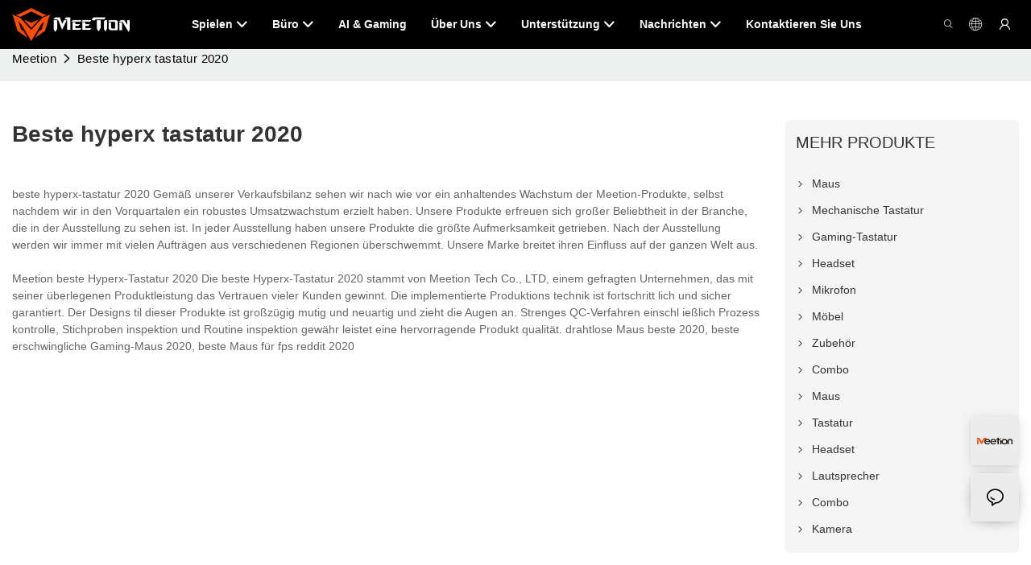

--- FILE ---
content_type: application/javascript
request_url: https://www.meetion.com.de/v1.5.10/assets/js/unit/breadcrumb.js
body_size: 1476
content:
class ScriptBreadcrumb extends Script {
  constructor(params) {
    super(params)
    this.$dom = document.querySelector(`#${this.attrId}`)
    this.$olDom = this.$dom.querySelector('.unit-breadcrumb')
    this.$liDom = this.$dom.querySelectorAll('.unit-breadcrumb__item')
    this.liDomLen = this.$liDom.length
    this.navWidth = this.$olDom.offsetWidth
    this.liWidth = 0
    this.video_config = JSON.parse(this.utilts.htmlDecode(params.video_config))
    // 视频播放方式
    let methodMap = {
      default: this.video_config.method,
      md: this.video_config.method_md,
      xl: this.video_config.method_xl
    }
    this.method = methodMap[this.utilts.getScreen()]
  }
  async init() {
    // 渲染
    this._initRender()
    this._setOmitShowOrHide()
    this.initHoverImg()
    this.initPrevClick()
  }
  initPrevClick() {
    const gifHoverImages = this.$dom.querySelectorAll('.unit-list-hover__image')
    if (gifHoverImages.length) {
      gifHoverImages.forEach(val => {
        val.addEventListener('click', () => {
					if (this.method === '2') val.classList.add('d-none')
          val.parentNode.parentNode.click()
        })
      })
    }
  }
  initHoverImg() {
    const videoDom = this.$dom.querySelector('[video-gif]')
    if (!videoDom) return
    setTimeout(() => {
      this.renderHoverImg(videoDom)
      videoDom.parentNode.onmouseover = e => {
        const originImg = videoDom.children[0].children[1].querySelector('.base-image__item') // hover原图的效果
        const h_dom = videoDom.querySelector('.unit-list-hover__image')
        if (h_dom && h_dom.classList.contains('hover_img_before_load')) {
          h_dom.classList.remove('hover_img_before_load')
        }
        if (originImg) originImg.classList.add('opacity0')
        videoDom.querySelector('.base-video__play')?.classList.add('d-none')
      }
      videoDom.parentNode.onmouseout = e => {
        const originImg = videoDom.children[0].children[1].querySelector('.base-image__item') // hover原图的效果
        const h_dom = videoDom.querySelector('.unit-list-hover__image')
        if (originImg) originImg.classList.remove('opacity0')
        if (h_dom) {
          h_dom.classList.add('hover_img_before_load')
        }
        videoDom.querySelector('.base-video__play')?.classList.remove('d-none')
      }
    }, 0)
	}
  renderHoverImg(node) {
		node.setAttribute('hover-img', true)
    const video_gif = node.getAttribute('video-gif')
		let hoverImgEl = ''
		if (node.querySelector('.unit-list-hover__image img')) {
			hoverImgEl = node.querySelector('.unit-list-hover__image img')
			hoverImgEl.setAttribute('lazy-src', video_gif)
			const wrapper = node.children[0].querySelector('.base-video__thumb').cloneNode(true)
      wrapper.querySelector('.base-image__item').innerHTML = hoverImgEl.outerHTML
			node.querySelector('.unit-list-hover__image').innerHTML = wrapper.outerHTML
			const hoverImg = node.querySelector('.unit-list-hover__image img')
			new LazyImg(hoverImg)
			// node.querySelector('.unit-list-hover__image img').setAttribute('lazy-type', '')
		} else {
			hoverImgEl = document.createElement('div')
			hoverImgEl.classList.add('unit-list-hover__image', 'hover_img_before_load')
			const wrapper = node.children[0].querySelector('.base-video__thumb').cloneNode(true)
      wrapper.querySelector('.base-image__item').innerHTML = `<img class="base-image__img img-fluid" lazy-src="${video_gif}"  alt="">`
			hoverImgEl.innerHTML = wrapper.outerHTML
			const hoverImg = hoverImgEl.querySelector('.unit-list-hover__image img')
			new LazyImg(hoverImg)
      node.querySelector('.base-video__preview').appendChild(hoverImgEl)
		}
	}
  /** 初始化渲染 */
  _initRender() {
    if (Utilts.ins().checkDesign()) {
      // 设计模式下不考虑设置折叠，以免反复添加节点
      return
    }
    // 计算折叠面包屑
    const $omt = document.createElement('li')
    $omt.classList.add('unit-breradcrumb__omit', 'breadcrumb-item')
    $omt.innerHTML = `<span class="icon-base-dot iconfont"></span><ul class="unit-breradcrumb__omit-ul">${this.$olDom.innerHTML}</ul>`
    // 面包屑长度
    Array.from(this.$liDom).forEach($el => this.liWidth += $el.offsetWidth)
    // 面包屑小于盒子的长度， 不操作
    if (this.liWidth < this.navWidth) return
    Array.from(this.$liDom).forEach(($li, index) => {
      if (index < this.liDomLen - 1 && index ) $li.style.display = 'none'
    })
    if(this.liDomLen > 2) Utilts.ins().afterNode(this.$liDom[0], $omt)
  }
  /** 展开功能 */
  _setOmitShowOrHide() {
    const $omit = this.$olDom.querySelector('.unit-breradcrumb__omit span')
    const $omit_ul = this.$olDom.querySelector('.unit-breradcrumb__omit-ul')
    if (!$omit) return
    $omit.addEventListener('click', () => {
      if (!$omit_ul.classList.contains('active'))  $omit_ul.classList.add('active')
      else $omit_ul.classList.remove('active')
    })
    document.body.addEventListener('click', (e) => {
      if (e.target === $omit) return
      $omit_ul.classList.remove('active')
    })
  }
}
